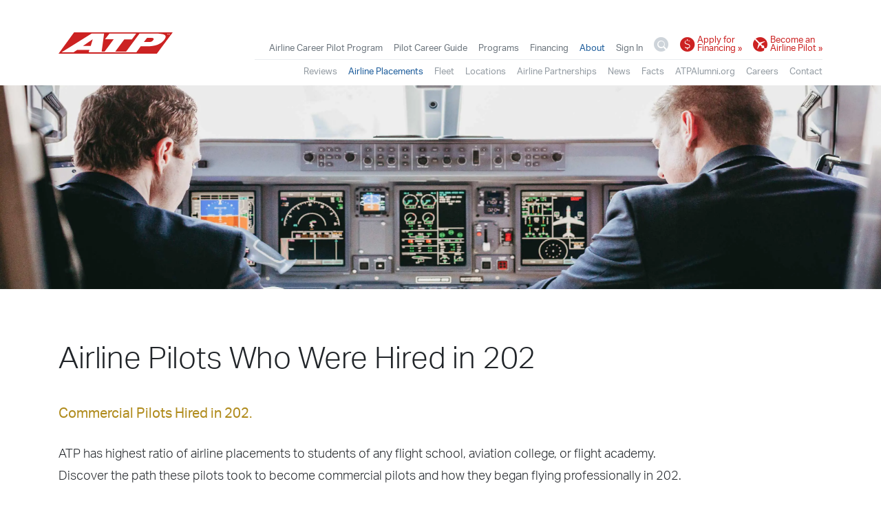

--- FILE ---
content_type: application/javascript
request_url: https://secure.atpflightschool.com/_airline-placements/js/default.js
body_size: 478
content:
var app = new Vue({
	el: '#app',
	data() {
    	return {
			placements: [],
			filters: {
				airlineID: 0,
				dateEnd: new moment().format('YYYY-MM-DD'),
				dateStart: new moment().subtract(1, 'months').format('YYYY-MM-DD'),
				offset: 0
			},
			isLoading: false,
			showFilters: false,
			showPlacements: true
		}
	},
	methods: {
		getPlacements() {
			this.isLoading = true;
			$.post('/api/airline-placements/get', this.filters, function(response) {
				this.placements = this.placements.concat(response.result);
				this.filters.offset += response.result.length;
				if(typeof response.result === 'object' && response.result.length > 0) {
					this.getPlacements();
				} else {
					this.isLoading = false;
				}
			}.bind(this));
		},
		toggleFilters() {
			if(this.showPlacements) {
				this.showPlacements = false;
			}
			this.showFilters = !this.showFilters;
		}
	},
	mounted: function(){
		this.filters.airlineID = atp_airlinePlacementsFilters.airlineID;
		
		var year = parseInt(atp_airlinePlacementsFilters.year, 10);
		if(!year) {
			this.filters.dateEnd = new moment().format('YYYY-MM-DD');
			this.filters.dateStart = new moment().subtract(12, 'months').format('YYYY-MM-DD');
		} else {
			this.filters.dateEnd = new moment(year + '-12-31').format('YYYY-MM-DD');
			this.filters.dateStart = new moment(year + '-01-01').format('YYYY-MM-DD');
		}
		
		
		$('#filters-container').on('transitionend', function(){
			if(!this.showPlacements && !this.showFilters) {
				this.showPlacements = true;
			}
		}.bind(this));
	}
});


Vue.component('placement', {
	template: '#template-placement',
	props: ['placement','index'],
	data() {
		return {
			expandDetails: false
		}
	},
	computed: {
		sortedSteps: function() {
			this.placement.intermediateSteps.sort( ( a, b) => {
				return new Date(a.dateRaw) - new Date(b.dateRaw);
			});
			return this.placement.intermediateSteps;
		}
	}
});

app.getPlacements();